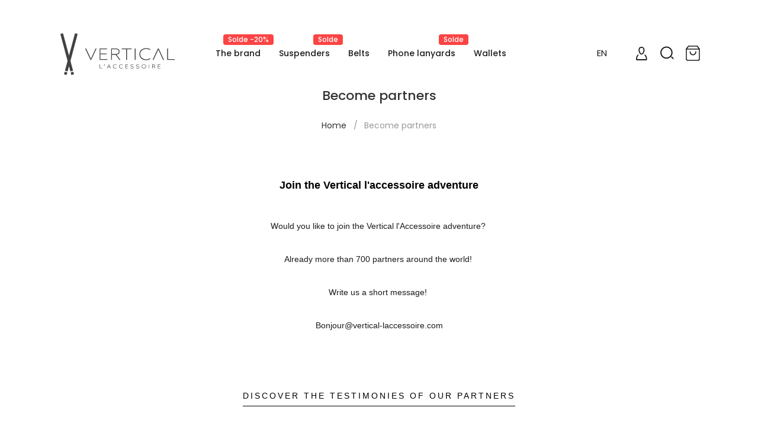

--- FILE ---
content_type: text/html; charset=utf-8
request_url: https://vertical-laccessoire.com/en/content/9-become-partners
body_size: 12272
content:
<!doctype html>
<html lang="en-US">

  <head>
    
      
  <meta charset="utf-8">


  <meta http-equiv="x-ua-compatible" content="ie=edge">



  <title>Become partners - Vertical l&#039;Accessoire</title>
  <meta name="description" content="">
  <meta name="keywords" content="">
      <meta name="robots" content="noindex">
      
                  <link rel="alternate" href="https://vertical-laccessoire.com/fr/content/9-devenir-partenaire-et-temoignages" hreflang="fr">
                  <link rel="alternate" href="https://vertical-laccessoire.com/en/content/9-become-partners" hreflang="en-us">
        



  <meta name="viewport" content="width=device-width, initial-scale=1">



  <link rel="icon" type="image/vnd.microsoft.icon" href="https://vertical-laccessoire.com/img/favicon.ico?1641813342">
  <link rel="shortcut icon" type="image/x-icon" href="https://vertical-laccessoire.com/img/favicon.ico?1641813342">



    <link rel="stylesheet" href="https://vertical-laccessoire.com/themes/ayon/assets/cache/theme-7cf835101.css" type="text/css" media="all">




  

  <script type="text/javascript">
        var elementorFrontendConfig = {"environmentMode":{"edit":false,"wpPreview":true},"is_rtl":"","breakpoints":{"lg":"1025","md":"768","sm":"480","xl":"1440","xs":"0","xxl":"1600"},"version":"2.0.2","urls":{"assets":"https:\/\/vertical-laccessoire.com\/modules\/crazyelements\/assets\/"},"page":[],"general":{"id":"0","title":"yes","excerpt":"yes"},"test45":{"id":"0","title":"yes","excerpt":"yes"},"elements":{"data":{},"editSettings":{},"keys":{}}};
        var favorites = {"favorite_products_url_add":"https:\/\/vertical-laccessoire.com\/en\/module\/pk_favorites\/actions?process=add","favorite_products_url_remove":"https:\/\/vertical-laccessoire.com\/en\/module\/pk_favorites\/actions?process=remove","favorite_products_id_product":false,"phrases":{"add":"Add to favorites","remove":"Remove from favorites","added":"The product has been added to your&nbsp;<a href=\"https:\/\/vertical-laccessoire.com\/en\/module\/pk_favorites\/account\">favorites<\/a>","removed":"The product has been removed from&nbsp;<a href=\"https:\/\/vertical-laccessoire.com\/en\/module\/pk_favorites\/account\">favorites<\/a>"}};
        var prestashop = {"cart":{"products":[],"totals":{"total":{"type":"total","label":"Total","amount":0,"value":"\u20ac0.00"},"total_including_tax":{"type":"total","label":"Total (tax incl.)","amount":0,"value":"\u20ac0.00"},"total_excluding_tax":{"type":"total","label":"Total (tax excl.)","amount":0,"value":"\u20ac0.00"}},"subtotals":{"products":{"type":"products","label":"Subtotal","amount":0,"value":"\u20ac0.00"},"discounts":null,"shipping":{"type":"shipping","label":"Shipping","amount":0,"value":""},"tax":null},"products_count":0,"summary_string":"0 items","vouchers":{"allowed":1,"added":[]},"discounts":[],"minimalPurchase":0,"minimalPurchaseRequired":""},"currency":{"id":1,"name":"Euro","iso_code":"EUR","iso_code_num":"978","sign":"\u20ac"},"customer":{"lastname":null,"firstname":null,"email":null,"birthday":null,"newsletter":null,"newsletter_date_add":null,"optin":null,"website":null,"company":null,"siret":null,"ape":null,"is_logged":false,"gender":{"type":null,"name":null},"addresses":[]},"language":{"name":"English (English)","iso_code":"en","locale":"en-US","language_code":"en-us","is_rtl":"0","date_format_lite":"m\/d\/Y","date_format_full":"m\/d\/Y H:i:s","id":2},"page":{"title":"","canonical":null,"meta":{"title":"Become partners - Vertical l'Accessoire","description":"","keywords":"","robots":"noindex"},"page_name":"cms","body_classes":{"lang-en":true,"lang-rtl":false,"country-FR":true,"currency-EUR":true,"layout-full-width":true,"page-cms":true,"tax-display-enabled":true,"cms-id-9":true},"admin_notifications":[]},"shop":{"name":"Vertical L'accessoire","logo":"https:\/\/vertical-laccessoire.com\/img\/logo-1641813342.jpg","stores_icon":"https:\/\/vertical-laccessoire.com\/img\/logo_stores.png","favicon":"https:\/\/vertical-laccessoire.com\/img\/favicon.ico"},"urls":{"base_url":"https:\/\/vertical-laccessoire.com\/","current_url":"https:\/\/vertical-laccessoire.com\/en\/content\/9-become-partners","shop_domain_url":"https:\/\/vertical-laccessoire.com","img_ps_url":"https:\/\/vertical-laccessoire.com\/img\/","img_cat_url":"https:\/\/vertical-laccessoire.com\/img\/c\/","img_lang_url":"https:\/\/vertical-laccessoire.com\/img\/l\/","img_prod_url":"https:\/\/vertical-laccessoire.com\/img\/p\/","img_manu_url":"https:\/\/vertical-laccessoire.com\/img\/m\/","img_sup_url":"https:\/\/vertical-laccessoire.com\/img\/su\/","img_ship_url":"https:\/\/vertical-laccessoire.com\/img\/s\/","img_store_url":"https:\/\/vertical-laccessoire.com\/img\/st\/","img_col_url":"https:\/\/vertical-laccessoire.com\/img\/co\/","img_url":"https:\/\/vertical-laccessoire.com\/themes\/ayon\/assets\/img\/","css_url":"https:\/\/vertical-laccessoire.com\/themes\/ayon\/assets\/css\/","js_url":"https:\/\/vertical-laccessoire.com\/themes\/ayon\/assets\/js\/","pic_url":"https:\/\/vertical-laccessoire.com\/upload\/","pages":{"address":"https:\/\/vertical-laccessoire.com\/en\/address","addresses":"https:\/\/vertical-laccessoire.com\/en\/addresses","authentication":"https:\/\/vertical-laccessoire.com\/en\/login","cart":"https:\/\/vertical-laccessoire.com\/en\/cart","category":"https:\/\/vertical-laccessoire.com\/en\/index.php?controller=category","cms":"https:\/\/vertical-laccessoire.com\/en\/index.php?controller=cms","contact":"https:\/\/vertical-laccessoire.com\/en\/contact-us","discount":"https:\/\/vertical-laccessoire.com\/en\/discount","guest_tracking":"https:\/\/vertical-laccessoire.com\/en\/guest-tracking","history":"https:\/\/vertical-laccessoire.com\/en\/order-history","identity":"https:\/\/vertical-laccessoire.com\/en\/identity","index":"https:\/\/vertical-laccessoire.com\/en\/","my_account":"https:\/\/vertical-laccessoire.com\/en\/my-account","order_confirmation":"https:\/\/vertical-laccessoire.com\/en\/order-confirmation","order_detail":"https:\/\/vertical-laccessoire.com\/en\/index.php?controller=order-detail","order_follow":"https:\/\/vertical-laccessoire.com\/en\/order-follow","order":"https:\/\/vertical-laccessoire.com\/en\/order","order_return":"https:\/\/vertical-laccessoire.com\/en\/index.php?controller=order-return","order_slip":"https:\/\/vertical-laccessoire.com\/en\/credit-slip","pagenotfound":"https:\/\/vertical-laccessoire.com\/en\/page-not-found","password":"https:\/\/vertical-laccessoire.com\/en\/password-recovery","pdf_invoice":"https:\/\/vertical-laccessoire.com\/en\/index.php?controller=pdf-invoice","pdf_order_return":"https:\/\/vertical-laccessoire.com\/en\/index.php?controller=pdf-order-return","pdf_order_slip":"https:\/\/vertical-laccessoire.com\/en\/index.php?controller=pdf-order-slip","prices_drop":"https:\/\/vertical-laccessoire.com\/en\/prices-drop","product":"https:\/\/vertical-laccessoire.com\/en\/index.php?controller=product","search":"https:\/\/vertical-laccessoire.com\/en\/search","sitemap":"https:\/\/vertical-laccessoire.com\/en\/plan du site","stores":"https:\/\/vertical-laccessoire.com\/en\/stores","supplier":"https:\/\/vertical-laccessoire.com\/en\/supplier","register":"https:\/\/vertical-laccessoire.com\/en\/login?create_account=1","order_login":"https:\/\/vertical-laccessoire.com\/en\/order?login=1"},"alternative_langs":{"fr":"https:\/\/vertical-laccessoire.com\/fr\/content\/9-devenir-partenaire-et-temoignages","en-us":"https:\/\/vertical-laccessoire.com\/en\/content\/9-become-partners"},"theme_assets":"\/themes\/ayon\/assets\/","actions":{"logout":"https:\/\/vertical-laccessoire.com\/en\/?mylogout="},"no_picture_image":{"bySize":{"small_default":{"url":"https:\/\/vertical-laccessoire.com\/img\/p\/en-default-small_default.jpg","width":98,"height":98},"cart_default":{"url":"https:\/\/vertical-laccessoire.com\/img\/p\/en-default-cart_default.jpg","width":125,"height":125},"home_default":{"url":"https:\/\/vertical-laccessoire.com\/img\/p\/en-default-home_default.jpg","width":300,"height":300},"medium_default":{"url":"https:\/\/vertical-laccessoire.com\/img\/p\/en-default-medium_default.jpg","width":452,"height":452},"large_default":{"url":"https:\/\/vertical-laccessoire.com\/img\/p\/en-default-large_default.jpg","width":700,"height":700}},"small":{"url":"https:\/\/vertical-laccessoire.com\/img\/p\/en-default-small_default.jpg","width":98,"height":98},"medium":{"url":"https:\/\/vertical-laccessoire.com\/img\/p\/en-default-home_default.jpg","width":300,"height":300},"large":{"url":"https:\/\/vertical-laccessoire.com\/img\/p\/en-default-large_default.jpg","width":700,"height":700},"legend":""}},"configuration":{"display_taxes_label":true,"display_prices_tax_incl":true,"is_catalog":false,"show_prices":true,"opt_in":{"partner":true},"quantity_discount":{"type":"discount","label":"Unit discount"},"voucher_enabled":1,"return_enabled":1},"field_required":[],"breadcrumb":{"links":[{"title":"Home","url":"https:\/\/vertical-laccessoire.com\/en\/"},{"title":"Become partners","url":"https:\/\/vertical-laccessoire.com\/en\/content\/9-become-partners"}],"count":2},"link":{"protocol_link":"https:\/\/","protocol_content":"https:\/\/"},"time":1769203656,"static_token":"d784f4b8202a8cc9fde78c355561e6b1","token":"d99acee0ec6ac6e51b09526641be0d0c","debug":false};
        var prestashopFacebookAjaxController = "https:\/\/vertical-laccessoire.com\/en\/module\/ps_facebook\/Ajax";
        var psr_icon_color = "#DEDEDE";
        var slider_width = "300";
      </script>



  <style>.ets_mm_megamenu .mm_menus_li .h4,
.ets_mm_megamenu .mm_menus_li .h5,
.ets_mm_megamenu .mm_menus_li .h6,
.ets_mm_megamenu .mm_menus_li .h1,
.ets_mm_megamenu .mm_menus_li .h2,
.ets_mm_megamenu .mm_menus_li .h3,
.ets_mm_megamenu .mm_menus_li .h4 *:not(i),
.ets_mm_megamenu .mm_menus_li .h5 *:not(i),
.ets_mm_megamenu .mm_menus_li .h6 *:not(i),
.ets_mm_megamenu .mm_menus_li .h1 *:not(i),
.ets_mm_megamenu .mm_menus_li .h2 *:not(i),
.ets_mm_megamenu .mm_menus_li .h3 *:not(i),
.ets_mm_megamenu .mm_menus_li > a{
    font-family: inherit;
}
.ets_mm_megamenu *:not(.fa):not(i){
    font-family: inherit;
}

.ets_mm_block *{
    font-size: 14px;
}    

@media (min-width: 768px){
/*layout 1*/
    .ets_mm_megamenu.layout_layout1{
        background: #ffffff;
    }
    .layout_layout1 .ets_mm_megamenu_content{
      background: linear-gradient(#FFFFFF, #F2F2F2) repeat scroll 0 0 rgba(0, 0, 0, 0);
      background: -webkit-linear-gradient(#FFFFFF, #F2F2F2) repeat scroll 0 0 rgba(0, 0, 0, 0);
      background: -o-linear-gradient(#FFFFFF, #F2F2F2) repeat scroll 0 0 rgba(0, 0, 0, 0);
    }
    .ets_mm_megamenu.layout_layout1:not(.ybc_vertical_menu) .mm_menus_ul{
         background: #ffffff;
    }

    #header .layout_layout1:not(.ybc_vertical_menu) .mm_menus_li > a,
    .layout_layout1 .ybc-menu-vertical-button,
    .layout_layout1 .mm_extra_item *{
        color: #1c1c1c
    }
    .layout_layout1 .ybc-menu-vertical-button .ybc-menu-button-toggle_icon_default .icon-bar{
        background-color: #1c1c1c
    }
    .layout_layout1 .mm_menus_li:hover > a, 
    .layout_layout1 .mm_menus_li.active > a,
    #header .layout_layout1 .mm_menus_li:hover > a,
    #header .layout_layout1 .mm_menus_li.menu_hover > a,
    .layout_layout1:hover .ybc-menu-vertical-button,
    .layout_layout1 .mm_extra_item button[type="submit"]:hover i,
    #header .layout_layout1 .mm_menus_li.active > a{
        color: #777777;
    }
    
    .layout_layout1:not(.ybc_vertical_menu) .mm_menus_li > a:before,
    .layout_layout1.ybc_vertical_menu:hover .ybc-menu-vertical-button:before,
    .layout_layout1:hover .ybc-menu-vertical-button .ybc-menu-button-toggle_icon_default .icon-bar,
    .ybc-menu-vertical-button.layout_layout1:hover{background-color: #777777;}
    
    .layout_layout1:not(.ybc_vertical_menu) .mm_menus_li:hover > a,
    .layout_layout1:not(.ybc_vertical_menu) .mm_menus_li.menu_hover > a,
    .ets_mm_megamenu.layout_layout1.ybc_vertical_menu:hover,
    #header .layout_layout1:not(.ybc_vertical_menu) .mm_menus_li:hover > a,
    #header .layout_layout1:not(.ybc_vertical_menu) .mm_menus_li.menu_hover > a,
    .ets_mm_megamenu.layout_layout1.ybc_vertical_menu:hover{
        background: #fafafa;
    }
    
    .layout_layout1.ets_mm_megamenu .mm_columns_ul,
    .layout_layout1.ybc_vertical_menu .mm_menus_ul{
        background-color: #ffffff;
    }
    #header .layout_layout1 .ets_mm_block_content a,
    #header .layout_layout1 .ets_mm_block_content p,
    .layout_layout1.ybc_vertical_menu .mm_menus_li > a,
    #header .layout_layout1.ybc_vertical_menu .mm_menus_li > a{
        color: #414141;
    }
    
    .layout_layout1 .mm_columns_ul .h1,
    .layout_layout1 .mm_columns_ul .h2,
    .layout_layout1 .mm_columns_ul .h3,
    .layout_layout1 .mm_columns_ul .h4,
    .layout_layout1 .mm_columns_ul .h5,
    .layout_layout1 .mm_columns_ul .h6,
    .layout_layout1 .mm_columns_ul .ets_mm_block > .h1 a,
    .layout_layout1 .mm_columns_ul .ets_mm_block > .h2 a,
    .layout_layout1 .mm_columns_ul .ets_mm_block > .h3 a,
    .layout_layout1 .mm_columns_ul .ets_mm_block > .h4 a,
    .layout_layout1 .mm_columns_ul .ets_mm_block > .h5 a,
    .layout_layout1 .mm_columns_ul .ets_mm_block > .h6 a,
    #header .layout_layout1 .mm_columns_ul .ets_mm_block > .h1 a,
    #header .layout_layout1 .mm_columns_ul .ets_mm_block > .h2 a,
    #header .layout_layout1 .mm_columns_ul .ets_mm_block > .h3 a,
    #header .layout_layout1 .mm_columns_ul .ets_mm_block > .h4 a,
    #header .layout_layout1 .mm_columns_ul .ets_mm_block > .h5 a,
    #header .layout_layout1 .mm_columns_ul .ets_mm_block > .h6 a,
    .layout_layout1 .mm_columns_ul .h1,
    .layout_layout1 .mm_columns_ul .h2,
    .layout_layout1 .mm_columns_ul .h3,
    .layout_layout1 .mm_columns_ul .h4,
    .layout_layout1 .mm_columns_ul .h5,
    .layout_layout1 .mm_columns_ul .h6{
        color: #414141;
    }.
    
    
    .layout_layout1 li:hover > a,
    .layout_layout1 li > a:hover,
    .layout_layout1 .mm_tabs_li.open .mm_tab_toggle_title,
    .layout_layout1 .mm_tabs_li.open .mm_tab_toggle_title a,
    .layout_layout1 .mm_tabs_li:hover .mm_tab_toggle_title,
    .layout_layout1 .mm_tabs_li:hover .mm_tab_toggle_title a,
    #header .layout_layout1 .mm_tabs_li.open .mm_tab_toggle_title,
    #header .layout_layout1 .mm_tabs_li.open .mm_tab_toggle_title a,
    #header .layout_layout1 .mm_tabs_li:hover .mm_tab_toggle_title,
    #header .layout_layout1 .mm_tabs_li:hover .mm_tab_toggle_title a,
    .layout_layout1.ybc_vertical_menu .mm_menus_li > a,
    #header .layout_layout1 li:hover > a,
    .layout_layout1.ybc_vertical_menu .mm_menus_li:hover > a,
    #header .layout_layout1.ybc_vertical_menu .mm_menus_li:hover > a,
    #header .layout_layout1 .mm_columns_ul .mm_block_type_product .product-title > a:hover,
    #header .layout_layout1 li > a:hover{color: #777777;}
    
    
/*end layout 1*/
    
    
    /*layout 2*/
    .ets_mm_megamenu.layout_layout2{
        background-color: #3cabdb;
    }
    
    #header .layout_layout2:not(.ybc_vertical_menu) .mm_menus_li > a,
    .layout_layout2 .ybc-menu-vertical-button,
    .layout_layout2 .mm_extra_item *{
        color: #ffffff
    }
    .layout_layout2 .ybc-menu-vertical-button .ybc-menu-button-toggle_icon_default .icon-bar{
        background-color: #ffffff
    }
    .layout_layout2:not(.ybc_vertical_menu) .mm_menus_li:hover > a, 
    .layout_layout2:not(.ybc_vertical_menu) .mm_menus_li.active > a,
    #header .layout_layout2:not(.ybc_vertical_menu) .mm_menus_li:hover > a,
    .layout_layout2:hover .ybc-menu-vertical-button,
    .layout_layout2 .mm_extra_item button[type="submit"]:hover i,
    #header .layout_layout2:not(.ybc_vertical_menu) .mm_menus_li.active > a{color: #ffffff;}
    
    .layout_layout2:hover .ybc-menu-vertical-button .ybc-menu-button-toggle_icon_default .icon-bar{
        background-color: #ffffff;
    }
    .layout_layout2:not(.ybc_vertical_menu) .mm_menus_li:hover > a,
    #header .layout_layout2:not(.ybc_vertical_menu) .mm_menus_li:hover > a,
    .ets_mm_megamenu.layout_layout2.ybc_vertical_menu:hover{
        background-color: #50b4df;
    }
    
    .layout_layout2.ets_mm_megamenu .mm_columns_ul,
    .layout_layout2.ybc_vertical_menu .mm_menus_ul{
        background-color: #ffffff;
    }
    #header .layout_layout2 .ets_mm_block_content a,
    .layout_layout2.ybc_vertical_menu .mm_menus_li > a,
    #header .layout_layout2.ybc_vertical_menu .mm_menus_li > a,
    #header .layout_layout2 .ets_mm_block_content p{
        color: #666666;
    }
    
    .layout_layout2 .mm_columns_ul .h1,
    .layout_layout2 .mm_columns_ul .h2,
    .layout_layout2 .mm_columns_ul .h3,
    .layout_layout2 .mm_columns_ul .h4,
    .layout_layout2 .mm_columns_ul .h5,
    .layout_layout2 .mm_columns_ul .h6,
    .layout_layout2 .mm_columns_ul .ets_mm_block > .h1 a,
    .layout_layout2 .mm_columns_ul .ets_mm_block > .h2 a,
    .layout_layout2 .mm_columns_ul .ets_mm_block > .h3 a,
    .layout_layout2 .mm_columns_ul .ets_mm_block > .h4 a,
    .layout_layout2 .mm_columns_ul .ets_mm_block > .h5 a,
    .layout_layout2 .mm_columns_ul .ets_mm_block > .h6 a,
    #header .layout_layout2 .mm_columns_ul .ets_mm_block > .h1 a,
    #header .layout_layout2 .mm_columns_ul .ets_mm_block > .h2 a,
    #header .layout_layout2 .mm_columns_ul .ets_mm_block > .h3 a,
    #header .layout_layout2 .mm_columns_ul .ets_mm_block > .h4 a,
    #header .layout_layout2 .mm_columns_ul .ets_mm_block > .h5 a,
    #header .layout_layout2 .mm_columns_ul .ets_mm_block > .h6 a,
    .layout_layout2 .mm_columns_ul .h1,
    .layout_layout2 .mm_columns_ul .h2,
    .layout_layout2 .mm_columns_ul .h3,
    .layout_layout2 .mm_columns_ul .h4,
    .layout_layout2 .mm_columns_ul .h5,
    .layout_layout2 .mm_columns_ul .h6{
        color: #414141;
    }
    
    
    .layout_layout2 li:hover > a,
    .layout_layout2 li > a:hover,
    .layout_layout2 .mm_tabs_li.open .mm_tab_toggle_title,
    .layout_layout2 .mm_tabs_li.open .mm_tab_toggle_title a,
    .layout_layout2 .mm_tabs_li:hover .mm_tab_toggle_title,
    .layout_layout2 .mm_tabs_li:hover .mm_tab_toggle_title a,
    #header .layout_layout2 .mm_tabs_li.open .mm_tab_toggle_title,
    #header .layout_layout2 .mm_tabs_li.open .mm_tab_toggle_title a,
    #header .layout_layout2 .mm_tabs_li:hover .mm_tab_toggle_title,
    #header .layout_layout2 .mm_tabs_li:hover .mm_tab_toggle_title a,
    #header .layout_layout2 li:hover > a,
    .layout_layout2.ybc_vertical_menu .mm_menus_li > a,
    .layout_layout2.ybc_vertical_menu .mm_menus_li:hover > a,
    #header .layout_layout2.ybc_vertical_menu .mm_menus_li:hover > a,
    #header .layout_layout2 .mm_columns_ul .mm_block_type_product .product-title > a:hover,
    #header .layout_layout2 li > a:hover{color: #fc4444;}
    
    
    
    /*layout 3*/
    .ets_mm_megamenu.layout_layout3,
    .layout_layout3 .mm_tab_li_content{
        background-color: #333333;
        
    }
    #header .layout_layout3:not(.ybc_vertical_menu) .mm_menus_li > a,
    .layout_layout3 .ybc-menu-vertical-button,
    .layout_layout3 .mm_extra_item *{
        color: #ffffff
    }
    .layout_layout3 .ybc-menu-vertical-button .ybc-menu-button-toggle_icon_default .icon-bar{
        background-color: #ffffff
    }
    .layout_layout3 .mm_menus_li:hover > a, 
    .layout_layout3 .mm_menus_li.active > a,
    .layout_layout3 .mm_extra_item button[type="submit"]:hover i,
    #header .layout_layout3 .mm_menus_li:hover > a,
    #header .layout_layout3 .mm_menus_li.active > a,
    .layout_layout3:hover .ybc-menu-vertical-button,
    .layout_layout3:hover .ybc-menu-vertical-button .ybc-menu-button-toggle_icon_default .icon-bar{
        color: #ffffff;
    }
    
    .layout_layout3:not(.ybc_vertical_menu) .mm_menus_li:hover > a,
    #header .layout_layout3:not(.ybc_vertical_menu) .mm_menus_li:hover > a,
    .ets_mm_megamenu.layout_layout3.ybc_vertical_menu:hover,
    .layout_layout3 .mm_tabs_li.open .mm_columns_contents_ul,
    .layout_layout3 .mm_tabs_li.open .mm_tab_li_content {
        background-color: #000000;
    }
    .layout_layout3 .mm_tabs_li.open.mm_tabs_has_content .mm_tab_li_content .mm_tab_name::before{
        border-right-color: #000000;
    }
    .layout_layout3.ets_mm_megamenu .mm_columns_ul,
    .ybc_vertical_menu.layout_layout3 .mm_menus_ul.ets_mn_submenu_full_height .mm_menus_li:hover a::before,
    .layout_layout3.ybc_vertical_menu .mm_menus_ul{
        background-color: #000000;
        border-color: #000000;
    }
    #header .layout_layout3 .ets_mm_block_content a,
    #header .layout_layout3 .ets_mm_block_content p,
    .layout_layout3.ybc_vertical_menu .mm_menus_li > a,
    #header .layout_layout3.ybc_vertical_menu .mm_menus_li > a{
        color: #ffffff;
    }
    
    .layout_layout3 .mm_columns_ul .h1,
    .layout_layout3 .mm_columns_ul .h2,
    .layout_layout3 .mm_columns_ul .h3,
    .layout_layout3 .mm_columns_ul .h4,
    .layout_layout3 .mm_columns_ul .h5,
    .layout_layout3 .mm_columns_ul .h6,
    .layout_layout3 .mm_columns_ul .ets_mm_block > .h1 a,
    .layout_layout3 .mm_columns_ul .ets_mm_block > .h2 a,
    .layout_layout3 .mm_columns_ul .ets_mm_block > .h3 a,
    .layout_layout3 .mm_columns_ul .ets_mm_block > .h4 a,
    .layout_layout3 .mm_columns_ul .ets_mm_block > .h5 a,
    .layout_layout3 .mm_columns_ul .ets_mm_block > .h6 a,
    #header .layout_layout3 .mm_columns_ul .ets_mm_block > .h1 a,
    #header .layout_layout3 .mm_columns_ul .ets_mm_block > .h2 a,
    #header .layout_layout3 .mm_columns_ul .ets_mm_block > .h3 a,
    #header .layout_layout3 .mm_columns_ul .ets_mm_block > .h4 a,
    #header .layout_layout3 .mm_columns_ul .ets_mm_block > .h5 a,
    #header .layout_layout3 .mm_columns_ul .ets_mm_block > .h6 a,
    .layout_layout3 .mm_columns_ul .h1,
    .layout_layout3 .mm_columns_ul .h2,
    .layout_layout3 .mm_columns_ul .h3,
    .layout_layout3.ybc_vertical_menu .mm_menus_li:hover > a,
    #header .layout_layout3.ybc_vertical_menu .mm_menus_li:hover > a,
    .layout_layout3 .mm_columns_ul .h4,
    .layout_layout3 .mm_columns_ul .h5,
    .layout_layout3 .mm_columns_ul .h6{
        color: #ffffff;
    }
    
    
    .layout_layout3 li:hover > a,
    .layout_layout3 li > a:hover,
    .layout_layout3 .mm_tabs_li.open .mm_tab_toggle_title,
    .layout_layout3 .mm_tabs_li.open .mm_tab_toggle_title a,
    .layout_layout3 .mm_tabs_li:hover .mm_tab_toggle_title,
    .layout_layout3 .mm_tabs_li:hover .mm_tab_toggle_title a,
    #header .layout_layout3 .mm_tabs_li.open .mm_tab_toggle_title,
    #header .layout_layout3 .mm_tabs_li.open .mm_tab_toggle_title a,
    #header .layout_layout3 .mm_tabs_li:hover .mm_tab_toggle_title,
    #header .layout_layout3 .mm_tabs_li:hover .mm_tab_toggle_title a,
    #header .layout_layout3 li:hover > a,
    #header .layout_layout3 .mm_columns_ul .mm_block_type_product .product-title > a:hover,
    #header .layout_layout3 li > a:hover,
    .layout_layout3.ybc_vertical_menu .mm_menus_li > a,
    .layout_layout3 .has-sub .ets_mm_categories li > a:hover,
    #header .layout_layout3 .has-sub .ets_mm_categories li > a:hover{color: #fc4444;}
    
    
    /*layout 4*/
    
    .ets_mm_megamenu.layout_layout4{
        background-color: #ffffff;
    }
    .ets_mm_megamenu.layout_layout4:not(.ybc_vertical_menu) .mm_menus_ul{
         background: #ffffff;
    }

    #header .layout_layout4:not(.ybc_vertical_menu) .mm_menus_li > a,
    .layout_layout4 .ybc-menu-vertical-button,
    .layout_layout4 .mm_extra_item *{
        color: #333333
    }
    .layout_layout4 .ybc-menu-vertical-button .ybc-menu-button-toggle_icon_default .icon-bar{
        background-color: #333333
    }
    
    .layout_layout4 .mm_menus_li:hover > a, 
    .layout_layout4 .mm_menus_li.active > a,
    #header .layout_layout4 .mm_menus_li:hover > a,
    .layout_layout4:hover .ybc-menu-vertical-button,
    #header .layout_layout4 .mm_menus_li.active > a{color: #ffffff;}
    
    .layout_layout4:hover .ybc-menu-vertical-button .ybc-menu-button-toggle_icon_default .icon-bar{
        background-color: #ffffff;
    }
    
    .layout_layout4:not(.ybc_vertical_menu) .mm_menus_li:hover > a,
    .layout_layout4:not(.ybc_vertical_menu) .mm_menus_li.active > a,
    .layout_layout4:not(.ybc_vertical_menu) .mm_menus_li:hover > span, 
    .layout_layout4:not(.ybc_vertical_menu) .mm_menus_li.active > span,
    #header .layout_layout4:not(.ybc_vertical_menu) .mm_menus_li:hover > a, 
    #header .layout_layout4:not(.ybc_vertical_menu) .mm_menus_li.active > a,
    .layout_layout4:not(.ybc_vertical_menu) .mm_menus_li:hover > a,
    #header .layout_layout4:not(.ybc_vertical_menu) .mm_menus_li:hover > a,
    .ets_mm_megamenu.layout_layout4.ybc_vertical_menu:hover,
    #header .layout_layout4 .mm_menus_li:hover > span, 
    #header .layout_layout4 .mm_menus_li.active > span{
        background-color: #ec4249;
    }
    .layout_layout4 .ets_mm_megamenu_content {
      border-bottom-color: #ec4249;
    }
    
    .layout_layout4.ets_mm_megamenu .mm_columns_ul,
    .ybc_vertical_menu.layout_layout4 .mm_menus_ul .mm_menus_li:hover a::before,
    .layout_layout4.ybc_vertical_menu .mm_menus_ul{
        background-color: #ffffff;
    }
    #header .layout_layout4 .ets_mm_block_content a,
    .layout_layout4.ybc_vertical_menu .mm_menus_li > a,
    #header .layout_layout4.ybc_vertical_menu .mm_menus_li > a,
    #header .layout_layout4 .ets_mm_block_content p{
        color: #666666;
    }
    
    .layout_layout4 .mm_columns_ul .h1,
    .layout_layout4 .mm_columns_ul .h2,
    .layout_layout4 .mm_columns_ul .h3,
    .layout_layout4 .mm_columns_ul .h4,
    .layout_layout4 .mm_columns_ul .h5,
    .layout_layout4 .mm_columns_ul .h6,
    .layout_layout4 .mm_columns_ul .ets_mm_block > .h1 a,
    .layout_layout4 .mm_columns_ul .ets_mm_block > .h2 a,
    .layout_layout4 .mm_columns_ul .ets_mm_block > .h3 a,
    .layout_layout4 .mm_columns_ul .ets_mm_block > .h4 a,
    .layout_layout4 .mm_columns_ul .ets_mm_block > .h5 a,
    .layout_layout4 .mm_columns_ul .ets_mm_block > .h6 a,
    #header .layout_layout4 .mm_columns_ul .ets_mm_block > .h1 a,
    #header .layout_layout4 .mm_columns_ul .ets_mm_block > .h2 a,
    #header .layout_layout4 .mm_columns_ul .ets_mm_block > .h3 a,
    #header .layout_layout4 .mm_columns_ul .ets_mm_block > .h4 a,
    #header .layout_layout4 .mm_columns_ul .ets_mm_block > .h5 a,
    #header .layout_layout4 .mm_columns_ul .ets_mm_block > .h6 a,
    .layout_layout4 .mm_columns_ul .h1,
    .layout_layout4 .mm_columns_ul .h2,
    .layout_layout4 .mm_columns_ul .h3,
    .layout_layout4 .mm_columns_ul .h4,
    .layout_layout4 .mm_columns_ul .h5,
    .layout_layout4 .mm_columns_ul .h6{
        color: #414141;
    }
    
    .layout_layout4 li:hover > a,
    .layout_layout4 li > a:hover,
    .layout_layout4 .mm_tabs_li.open .mm_tab_toggle_title,
    .layout_layout4 .mm_tabs_li.open .mm_tab_toggle_title a,
    .layout_layout4 .mm_tabs_li:hover .mm_tab_toggle_title,
    .layout_layout4 .mm_tabs_li:hover .mm_tab_toggle_title a,
    #header .layout_layout4 .mm_tabs_li.open .mm_tab_toggle_title,
    #header .layout_layout4 .mm_tabs_li.open .mm_tab_toggle_title a,
    #header .layout_layout4 .mm_tabs_li:hover .mm_tab_toggle_title,
    #header .layout_layout4 .mm_tabs_li:hover .mm_tab_toggle_title a,
    #header .layout_layout4 li:hover > a,
    .layout_layout4.ybc_vertical_menu .mm_menus_li > a,
    .layout_layout4.ybc_vertical_menu .mm_menus_li:hover > a,
    #header .layout_layout4.ybc_vertical_menu .mm_menus_li:hover > a,
    #header .layout_layout4 .mm_columns_ul .mm_block_type_product .product-title > a:hover,
    #header .layout_layout4 li > a:hover{color: #ec4249;}
    
    /* end layout 4*/
    
    
    
    
    /* Layout 5*/
    .ets_mm_megamenu.layout_layout5{
        background-color: #f6f6f6;
    }
    .ets_mm_megamenu.layout_layout5:not(.ybc_vertical_menu) .mm_menus_ul{
         background: #f6f6f6;
    }
    
    #header .layout_layout5:not(.ybc_vertical_menu) .mm_menus_li > a,
    .layout_layout5 .ybc-menu-vertical-button,
    .layout_layout5 .mm_extra_item *{
        color: #333333
    }
    .layout_layout5 .ybc-menu-vertical-button .ybc-menu-button-toggle_icon_default .icon-bar{
        background-color: #333333
    }
    .layout_layout5 .mm_menus_li:hover > a, 
    .layout_layout5 .mm_menus_li.active > a,
    .layout_layout5 .mm_extra_item button[type="submit"]:hover i,
    #header .layout_layout5 .mm_menus_li:hover > a,
    #header .layout_layout5 .mm_menus_li.active > a,
    .layout_layout5:hover .ybc-menu-vertical-button{
        color: #ec4249;
    }
    .layout_layout5:hover .ybc-menu-vertical-button .ybc-menu-button-toggle_icon_default .icon-bar{
        background-color: #ec4249;
    }
    
    .layout_layout5 .mm_menus_li > a:before{background-color: #ec4249;}
    

    .layout_layout5:not(.ybc_vertical_menu) .mm_menus_li:hover > a,
    #header .layout_layout5:not(.ybc_vertical_menu) .mm_menus_li:hover > a,
    .ets_mm_megamenu.layout_layout5.ybc_vertical_menu:hover,
    #header .layout_layout5 .mm_menus_li:hover > a{
        background-color: ;
    }
    
    .layout_layout5.ets_mm_megamenu .mm_columns_ul,
    .ybc_vertical_menu.layout_layout5 .mm_menus_ul .mm_menus_li:hover a::before,
    .layout_layout5.ybc_vertical_menu .mm_menus_ul{
        background-color: #ffffff;
    }
    #header .layout_layout5 .ets_mm_block_content a,
    .layout_layout5.ybc_vertical_menu .mm_menus_li > a,
    #header .layout_layout5.ybc_vertical_menu .mm_menus_li > a,
    #header .layout_layout5 .ets_mm_block_content p{
        color: #333333;
    }
    
    .layout_layout5 .mm_columns_ul .h1,
    .layout_layout5 .mm_columns_ul .h2,
    .layout_layout5 .mm_columns_ul .h3,
    .layout_layout5 .mm_columns_ul .h4,
    .layout_layout5 .mm_columns_ul .h5,
    .layout_layout5 .mm_columns_ul .h6,
    .layout_layout5 .mm_columns_ul .ets_mm_block > .h1 a,
    .layout_layout5 .mm_columns_ul .ets_mm_block > .h2 a,
    .layout_layout5 .mm_columns_ul .ets_mm_block > .h3 a,
    .layout_layout5 .mm_columns_ul .ets_mm_block > .h4 a,
    .layout_layout5 .mm_columns_ul .ets_mm_block > .h5 a,
    .layout_layout5 .mm_columns_ul .ets_mm_block > .h6 a,
    #header .layout_layout5 .mm_columns_ul .ets_mm_block > .h1 a,
    #header .layout_layout5 .mm_columns_ul .ets_mm_block > .h2 a,
    #header .layout_layout5 .mm_columns_ul .ets_mm_block > .h3 a,
    #header .layout_layout5 .mm_columns_ul .ets_mm_block > .h4 a,
    #header .layout_layout5 .mm_columns_ul .ets_mm_block > .h5 a,
    #header .layout_layout5 .mm_columns_ul .ets_mm_block > .h6 a,
    .layout_layout5 .mm_columns_ul .h1,
    .layout_layout5 .mm_columns_ul .h2,
    .layout_layout5 .mm_columns_ul .h3,
    .layout_layout5 .mm_columns_ul .h4,
    .layout_layout5 .mm_columns_ul .h5,
    .layout_layout5 .mm_columns_ul .h6{
        color: #414141;
    }
    
    .layout_layout5 li:hover > a,
    .layout_layout5 li > a:hover,
    .layout_layout5 .mm_tabs_li.open .mm_tab_toggle_title,
    .layout_layout5 .mm_tabs_li.open .mm_tab_toggle_title a,
    .layout_layout5 .mm_tabs_li:hover .mm_tab_toggle_title,
    .layout_layout5 .mm_tabs_li:hover .mm_tab_toggle_title a,
    #header .layout_layout5 .mm_tabs_li.open .mm_tab_toggle_title,
    #header .layout_layout5 .mm_tabs_li.open .mm_tab_toggle_title a,
    #header .layout_layout5 .mm_tabs_li:hover .mm_tab_toggle_title,
    #header .layout_layout5 .mm_tabs_li:hover .mm_tab_toggle_title a,
    .layout_layout5.ybc_vertical_menu .mm_menus_li > a,
    #header .layout_layout5 li:hover > a,
    .layout_layout5.ybc_vertical_menu .mm_menus_li:hover > a,
    #header .layout_layout5.ybc_vertical_menu .mm_menus_li:hover > a,
    #header .layout_layout5 .mm_columns_ul .mm_block_type_product .product-title > a:hover,
    #header .layout_layout5 li > a:hover{color: #ec4249;}
    
    /*end layout 5*/
}


@media (max-width: 767px){
    .ybc-menu-vertical-button,
    .transition_floating .close_menu, 
    .transition_full .close_menu{
        background-color: #666666;
        color: #ffffff;
    }
    .transition_floating .close_menu *, 
    .transition_full .close_menu *,
    .ybc-menu-vertical-button .icon-bar{
        color: #ffffff;
    }

    .close_menu .icon-bar,
    .ybc-menu-vertical-button .icon-bar {
      background-color: #ffffff;
    }
    .mm_menus_back_icon{
        border-color: #ffffff;
    }
    
    .layout_layout1 .mm_menus_li:hover > a, 
    .layout_layout1 .mm_menus_li.menu_hover > a,
    #header .layout_layout1 .mm_menus_li.menu_hover > a,
    #header .layout_layout1 .mm_menus_li:hover > a{
        color: #777777;
    }
    .layout_layout1 .mm_has_sub.mm_menus_li:hover .arrow::before{
        /*border-color: #777777;*/
    }
    
    
    .layout_layout1 .mm_menus_li:hover > a,
    .layout_layout1 .mm_menus_li.menu_hover > a,
    #header .layout_layout1 .mm_menus_li.menu_hover > a,
    #header .layout_layout1 .mm_menus_li:hover > a{
        background-color: #fafafa;
    }
    .layout_layout1 li:hover > a,
    .layout_layout1 li > a:hover,
    #header .layout_layout1 li:hover > a,
    #header .layout_layout1 .mm_columns_ul .mm_block_type_product .product-title > a:hover,
    #header .layout_layout1 li > a:hover{
        color: #777777;
    }
    
    /*------------------------------------------------------*/
    
    
    .layout_layout2 .mm_menus_li:hover > a, 
    #header .layout_layout2 .mm_menus_li:hover > a{color: #ffffff;}
    .layout_layout2 .mm_has_sub.mm_menus_li:hover .arrow::before{
        border-color: #ffffff;
    }
    
    .layout_layout2 .mm_menus_li:hover > a,
    #header .layout_layout2 .mm_menus_li:hover > a{
        background-color: #50b4df;
    }
    .layout_layout2 li:hover > a,
    .layout_layout2 li > a:hover,
    #header .layout_layout2 li:hover > a,
    #header .layout_layout2 .mm_columns_ul .mm_block_type_product .product-title > a:hover,
    #header .layout_layout2 li > a:hover{color: #fc4444;}
    
    /*------------------------------------------------------*/
    
    

    .layout_layout3 .mm_menus_li:hover > a, 
    #header .layout_layout3 .mm_menus_li:hover > a{
        color: #ffffff;
    }
    .layout_layout3 .mm_has_sub.mm_menus_li:hover .arrow::before{
        border-color: #ffffff;
    }
    
    .layout_layout3 .mm_menus_li:hover > a,
    #header .layout_layout3 .mm_menus_li:hover > a{
        background-color: #000000;
    }
    .layout_layout3 li:hover > a,
    .layout_layout3 li > a:hover,
    #header .layout_layout3 li:hover > a,
    #header .layout_layout3 .mm_columns_ul .mm_block_type_product .product-title > a:hover,
    #header .layout_layout3 li > a:hover,
    .layout_layout3 .has-sub .ets_mm_categories li > a:hover,
    #header .layout_layout3 .has-sub .ets_mm_categories li > a:hover{color: #fc4444;}
    
    
    
    /*------------------------------------------------------*/
    
    
    .layout_layout4 .mm_menus_li:hover > a, 
    #header .layout_layout4 .mm_menus_li:hover > a{
        color: #ffffff;
    }
    
    .layout_layout4 .mm_has_sub.mm_menus_li:hover .arrow::before{
        border-color: #ffffff;
    }
    
    .layout_layout4 .mm_menus_li:hover > a,
    #header .layout_layout4 .mm_menus_li:hover > a{
        background-color: #ec4249;
    }
    .layout_layout4 li:hover > a,
    .layout_layout4 li > a:hover,
    #header .layout_layout4 li:hover > a,
    #header .layout_layout4 .mm_columns_ul .mm_block_type_product .product-title > a:hover,
    #header .layout_layout4 li > a:hover{color: #ec4249;}
    
    
    /*------------------------------------------------------*/
    
    
    .layout_layout5 .mm_menus_li:hover > a, 
    #header .layout_layout5 .mm_menus_li:hover > a{color: #ec4249;}
    .layout_layout5 .mm_has_sub.mm_menus_li:hover .arrow::before{
        border-color: #ec4249;
    }
    
    .layout_layout5 .mm_menus_li:hover > a,
    #header .layout_layout5 .mm_menus_li:hover > a{
        background-color: ;
    }
    .layout_layout5 li:hover > a,
    .layout_layout5 li > a:hover,
    #header .layout_layout5 li:hover > a,
    #header .layout_layout5 .mm_columns_ul .mm_block_type_product .product-title > a:hover,
    #header .layout_layout5 li > a:hover{color: #ec4249;}
    
    /*------------------------------------------------------*/
    
    
    
    
}

















</style>
<script type="text/javascript">
    var Days_text = 'Day(s)';
    var Hours_text = 'Hr(s)';
    var Mins_text = 'Min(s)';
    var Sec_text = 'Sec(s)';
</script>
<script type="text/javascript">
	(window.gaDevIds=window.gaDevIds||[]).push('d6YPbH');
	(function(i,s,o,g,r,a,m){i['GoogleAnalyticsObject']=r;i[r]=i[r]||function(){
	(i[r].q=i[r].q||[]).push(arguments)},i[r].l=1*new Date();a=s.createElement(o),
	m=s.getElementsByTagName(o)[0];a.async=1;a.src=g;m.parentNode.insertBefore(a,m)
	})(window,document,'script','https://www.google-analytics.com/analytics.js','ga');

            ga('create', 'UA-69199342-1', 'auto');
                        ga('send', 'pageview');
    
    ga('require', 'ec');
</script>

<meta name="google-site-verification" content="dlndXEggMERrhQPfhmRhaRVpJIrSp4RQjFSV3EORWr0" />



    
  </head>

  <body id="cms" class="lang-en country-fr currency-eur layout-full-width page-cms tax-display-enabled cms-id-9 add1">

    
    
      
    

    <main class="roy-reload ">

      
              

      <header id="header" class="" data-trans="trans" data-hide="no" data-top="no">
        
          



  <div class="header-top">
    <div class="container">

       <div class="row action header_lay1">
                     <div class="head_logo" id="_desktop_logo">
              <a href="https://vertical-laccessoire.com/">
                <img class="logo logo-normal img-responsive" src="https://vertical-laccessoire.com/modules/roy_customizer/upload/logo-normal-1.png" alt="Vertical L&#039;accessoire">
                <img class="logo logo-trans img-responsive" src="https://vertical-laccessoire.com/modules/roy_customizer/upload/logo-trans-1.png" alt="Vertical L&#039;accessoire">
              </a>
                          </div>
                        <div class="head_menu">
                  <div class="ets_mm_megamenu 
        layout_layout1 
         show_icon_in_mobile 
          
        transition_fade   
        transition_default 
         
        sticky_disabled 
        enable_active_menu 
        ets-dir-ltr        hook-custom        single_layout         disable_sticky_mobile         "
        data-bggray="bg_gray"
        >
        <div class="ets_mm_megamenu_content">
            <div class="container">
                <div class="ets_mm_megamenu_content_content">
                    <div class="ybc-menu-toggle ybc-menu-btn closed">
                        <span class="ybc-menu-button-toggle_icon">
                            <i class="icon-bar"></i>
                            <i class="icon-bar"></i>
                            <i class="icon-bar"></i>
                        </span>
                        Menu
                    </div>
                        <ul class="mm_menus_ul  ">
        <li class="close_menu">
            <div class="pull-left">
                <span class="mm_menus_back">
                    <i class="icon-bar"></i>
                    <i class="icon-bar"></i>
                    <i class="icon-bar"></i>
                </span>
                Menu
            </div>
            <div class="pull-right">
                <span class="mm_menus_back_icon"></span>
                Back
            </div>
        </li>
                    <li class="mm_menus_li mm_sub_align_full mm_has_sub"
                >
                <a                         href="https://vertical-laccessoire.com/en/content/4-about-us"
                        style="font-size:20px;">
                    <span class="mm_menu_content_title">
                                                The brand
                        <span class="mm_arrow"></span>                        <span class="mm_bubble_text"style="background: #FC4444; color: #ffffff;">Solde -20%</span>                    </span>
                </a>
                                                    <span class="arrow closed"></span>                                            <ul class="mm_columns_ul"
                            style=" width:600px; font-size:14px;">
                                                            <li class="mm_columns_li column_size_6  mm_has_sub">
                                                                            <ul class="mm_blocks_ul">
                                                                                            <li data-id-block="21" class="mm_blocks_li">
                                                        
    <div class="ets_mm_block mm_block_type_cms ">
        <span class="h4"  style="font-size:15px"><a href="https://vertical-laccessoire.com/en/content/4-about-us"  style="font-size:15px">Know more about us</a></span>
        <div class="ets_mm_block_content">        
                                                <ul>
                                                    <li><a href="https://vertical-laccessoire.com/en/content/4-about-us">About us</a></li>
                                                    <li><a href="https://vertical-laccessoire.com/en/content/9-become-partners">Become partners</a></li>
                                                    <li><a href="https://vertical-laccessoire.com/en/content/11-user-manual">User manual</a></li>
                                            </ul>
                                    </div>
    </div>
    <div class="clearfix"></div>

                                                </li>
                                                                                            <li data-id-block="27" class="mm_blocks_li">
                                                        
    <div class="ets_mm_block mm_block_type_html mm_hide_title">
        <span class="h4"  style="font-size:15px"><a href="/blog"  style="font-size:15px">Blog</a></span>
        <div class="ets_mm_block_content">        
                            <a href="/blog">Blog</a>
                    </div>
    </div>
    <div class="clearfix"></div>

                                                </li>
                                                                                    </ul>
                                                                    </li>
                                                            <li class="mm_columns_li column_size_6  mm_has_sub">
                                                                            <ul class="mm_blocks_ul">
                                                                                            <li data-id-block="22" class="mm_blocks_li">
                                                        
    <div class="ets_mm_block mm_block_type_image mm_hide_title">
        <span class="h4"  style="font-size:15px"><a href="/10-bretelles"  style="font-size:15px">Bretelles pour hommes et femmes</a></span>
        <div class="ets_mm_block_content">        
                            <a href="/10-bretelles">                    <span class="mm_img_content">
                        <img src="/img/ets_megamenu/vertical_accessoire.jpg" alt="Bretelles pour hommes et femmes" />
                    </span>
                </a>                    </div>
    </div>
    <div class="clearfix"></div>

                                                </li>
                                                                                    </ul>
                                                                    </li>
                                                    </ul>
                                                </li>
                    <li class="mm_menus_li mm_sub_align_full mm_has_sub"
                >
                <a                         href="https://vertical-laccessoire.com/en/10-suspenders"
                        style="font-size:20px;">
                    <span class="mm_menu_content_title">
                                                Suspenders
                        <span class="mm_arrow"></span>                        <span class="mm_bubble_text"style="background: #FC4444; color: #ffffff;">Solde</span>                    </span>
                </a>
                                                    <span class="arrow closed"></span>                                            <ul class="mm_columns_ul"
                            style=" width:600px; font-size:14px;">
                                                            <li class="mm_columns_li column_size_6  mm_has_sub">
                                                                            <ul class="mm_blocks_ul">
                                                                                            <li data-id-block="19" class="mm_blocks_li">
                                                        
    <div class="ets_mm_block mm_block_type_category ">
        <span class="h4"  style="font-size:15px"><a href="/en/10-suspenders"  style="font-size:15px">All our suspenders</a></span>
        <div class="ets_mm_block_content">        
                                <ul class="ets_mm_categories">
                    <li >
                <a href="https://vertical-laccessoire.com/en/13-mid-suspenders">Mid suspenders</a>
                            </li>
                    <li >
                <a href="https://vertical-laccessoire.com/en/14-wide-suspenders">Wide suspenders</a>
                            </li>
                    <li >
                <a href="https://vertical-laccessoire.com/en/15-kid-s-suspenders">Kid&#039;s suspenders</a>
                            </li>
                    <li >
                <a href="https://vertical-laccessoire.com/en/16-special-suspenders-xtra">Special Suspenders XTRA</a>
                            </li>
                    <li >
                <a href="https://vertical-laccessoire.com/en/17-button-suspenders">Button suspenders</a>
                            </li>
            </ul>
                    </div>
    </div>
    <div class="clearfix"></div>

                                                </li>
                                                                                    </ul>
                                                                    </li>
                                                            <li class="mm_columns_li column_size_6  mm_has_sub">
                                                                            <ul class="mm_blocks_ul">
                                                                                            <li data-id-block="20" class="mm_blocks_li">
                                                        
    <div class="ets_mm_block mm_block_type_image mm_hide_title">
        <span class="h4"  style="font-size:15px"><a href="/10-bretelles"  style="font-size:15px">Bretelles pour hommes et femmes</a></span>
        <div class="ets_mm_block_content">        
                            <a href="/10-bretelles">                    <span class="mm_img_content">
                        <img src="/img/ets_megamenu/bretelles_homme_et_femme_1-min.jpg" alt="Bretelles pour hommes et femmes" />
                    </span>
                </a>                    </div>
    </div>
    <div class="clearfix"></div>

                                                </li>
                                                                                    </ul>
                                                                    </li>
                                                    </ul>
                                                </li>
                    <li class="mm_menus_li mm_sub_align_full mm_has_sub"
                >
                <a                         href="https://vertical-laccessoire.com/en/21-belts"
                        style="font-size:20px;">
                    <span class="mm_menu_content_title">
                                                Belts
                        <span class="mm_arrow"></span>                                            </span>
                </a>
                                                    <span class="arrow closed"></span>                                            <ul class="mm_columns_ul"
                            style=" width:800px; font-size:14px;">
                                                            <li class="mm_columns_li column_size_4  mm_has_sub">
                                                                            <ul class="mm_blocks_ul">
                                                                                            <li data-id-block="23" class="mm_blocks_li">
                                                        
    <div class="ets_mm_block mm_block_type_category ">
        <span class="h4"  style="font-size:15px"><a href="/en/23-men-s-belts"  style="font-size:15px">for men</a></span>
        <div class="ets_mm_block_content">        
                                <ul class="ets_mm_categories">
                    <li >
                <a href="https://vertical-laccessoire.com/en/29-braided-belts">Braided belts</a>
                            </li>
                    <li >
                <a href="https://vertical-laccessoire.com/en/28-genuine-leather-belts">Genuine leather belts</a>
                            </li>
                    <li >
                <a href="https://vertical-laccessoire.com/en/24-belt-buckles">Belt buckles</a>
                            </li>
            </ul>
                    </div>
    </div>
    <div class="clearfix"></div>

                                                </li>
                                                                                    </ul>
                                                                    </li>
                                                            <li class="mm_columns_li column_size_4  mm_has_sub">
                                                                            <ul class="mm_blocks_ul">
                                                                                            <li data-id-block="26" class="mm_blocks_li">
                                                        
    <div class="ets_mm_block mm_block_type_category ">
        <span class="h4"  style="font-size:15px"><a href="/en/22-women-s-belts"  style="font-size:15px">For women</a></span>
        <div class="ets_mm_block_content">        
                                <ul class="ets_mm_categories">
                    <li >
                <a href="https://vertical-laccessoire.com/en/25-braided-belts">Braided belts</a>
                            </li>
                    <li >
                <a href="https://vertical-laccessoire.com/en/26-genuine-leather-belts">Genuine leather belts</a>
                            </li>
                    <li >
                <a href="https://vertical-laccessoire.com/en/24-belt-buckles">Belt buckles</a>
                            </li>
            </ul>
                    </div>
    </div>
    <div class="clearfix"></div>

                                                </li>
                                                                                    </ul>
                                                                    </li>
                                                            <li class="mm_columns_li column_size_4  mm_has_sub">
                                                                            <ul class="mm_blocks_ul">
                                                                                            <li data-id-block="24" class="mm_blocks_li">
                                                        
    <div class="ets_mm_block mm_block_type_image mm_hide_title">
        <span class="h4"  style="font-size:15px"><a href="/10-bretelles"  style="font-size:15px">Bretelles pour hommes et femmes</a></span>
        <div class="ets_mm_block_content">        
                            <a href="/10-bretelles">                    <span class="mm_img_content">
                        <img src="/img/ets_megamenu/ceintures_hommes_et_femmes-min.jpg" alt="Bretelles pour hommes et femmes" />
                    </span>
                </a>                    </div>
    </div>
    <div class="clearfix"></div>

                                                </li>
                                                                                    </ul>
                                                                    </li>
                                                    </ul>
                                                </li>
                    <li class="mm_menus_li mm_sub_align_full mm_has_sub"
                >
                <a                         href="https://vertical-laccessoire.com/en/39-laniere-de-telephone"
                        style="font-size:20px;">
                    <span class="mm_menu_content_title">
                                                Phone lanyards
                        <span class="mm_arrow"></span>                        <span class="mm_bubble_text"style="background: #FC4444; color: #ffffff;">Solde</span>                    </span>
                </a>
                                                    <span class="arrow closed"></span>                                            <ul class="mm_columns_ul"
                            style=" width:600px; font-size:14px;">
                                                            <li class="mm_columns_li column_size_6  mm_has_sub">
                                                                            <ul class="mm_blocks_ul">
                                                                                            <li data-id-block="28" class="mm_blocks_li">
                                                        
    <div class="ets_mm_block mm_block_type_category ">
        <span class="h4"  style="font-size:15px"><a href="/en/10-suspenders"  style="font-size:15px">All our lanyards</a></span>
        <div class="ets_mm_block_content">        
                                <ul class="ets_mm_categories">
                    <li >
                <a href="https://vertical-laccessoire.com/en/40-laniere-cuir-fin">Lanière cuir fin</a>
                            </li>
                    <li >
                <a href="https://vertical-laccessoire.com/en/41-laniere-cuir-large">Lanière cuir large</a>
                            </li>
                    <li >
                <a href="https://vertical-laccessoire.com/en/42-laniere-tressee">Lanière tressée</a>
                            </li>
            </ul>
                    </div>
    </div>
    <div class="clearfix"></div>

                                                </li>
                                                                                    </ul>
                                                                    </li>
                                                            <li class="mm_columns_li column_size_6  mm_has_sub">
                                                                            <ul class="mm_blocks_ul">
                                                                                            <li data-id-block="29" class="mm_blocks_li">
                                                        
    <div class="ets_mm_block mm_block_type_image mm_hide_title">
        <span class="h4"  style="font-size:15px"><a href="/10-bretelles"  style="font-size:15px">Bretelles pour hommes et femmes</a></span>
        <div class="ets_mm_block_content">        
                            <a href="/10-bretelles">                    <span class="mm_img_content">
                        <img src="/img/ets_megamenu/frame_243.jpg" alt="Bretelles pour hommes et femmes" />
                    </span>
                </a>                    </div>
    </div>
    <div class="clearfix"></div>

                                                </li>
                                                                                    </ul>
                                                                    </li>
                                                    </ul>
                                                </li>
                    <li class="mm_menus_li mm_sub_align_full"
                >
                <a                         href="https://vertical-laccessoire.com/en/36-wallets"
                        style="font-size:20px;">
                    <span class="mm_menu_content_title">
                                                Wallets
                                                                    </span>
                </a>
                                                                                                    </li>
            </ul>
    
<script type="text/javascript">
    var Days_text = 'Day(s)';
    var Hours_text = 'Hr(s)';
    var Mins_text = 'Min(s)';
    var Sec_text = 'Sec(s)';
</script>
                </div>
            </div>
        </div>
    </div>

            </div>
                        <div class="head_action">
              <ul>
                                  <li class="curlan">
                    <div class="language_selector mob-select">
  <div class="language-selector-wrapper">
    <span id="language-selector-label" class="language-selector-label" class="hidden-md-up">Language:</span>
    <div class="language-selector dropdown js-dropdown">
      <button data-toggle="dropdown" class="hidden-sm-down btn-unstyle" aria-haspopup="true" aria-expanded="false" aria-label="Language dropdown">
        <span class="expand-more">
          en        </span>
        <i class="material-icons expand-more">&#xE5C5;</i>
      </button>
      <ul class="dropdown-menu hidden-sm-down" aria-labelledby="language-selector-label">
                  <li >
            <a href="https://vertical-laccessoire.com/fr/content/9-devenir-partenaire-et-temoignages" class="dropdown-item">Français</a>
          </li>
                  <li  class="current" >
            <a href="https://vertical-laccessoire.com/en/content/9-become-partners" class="dropdown-item">English</a>
          </li>
              </ul>
      <select class="link hidden-md-up" aria-labelledby="language-selector-label">
                  <option value="https://vertical-laccessoire.com/fr/content/9-devenir-partenaire-et-temoignages">Français</option>
                  <option value="https://vertical-laccessoire.com/en/content/9-become-partners" selected="selected">English</option>
              </select>
    </div>
  </div>
</div>

                  </li>
                  <li class="curlan">
                    
                  </li>
                                                <li>
                
                  <div class="acc_top box-acc ">
      <i class="rts" data-size="28" data-color="#000000">acc1</i>
          <span class="text">Account</span>
      </div>
                
                </li>
                                <li><!-- Block search module TOP -->
<div class="search-widget search1" data-search-controller-url="//vertical-laccessoire.com/en/search">
	<form method="get" action="//vertical-laccessoire.com/en/search">
		<input type="hidden" name="controller" value="search">
		<input type="text" name="s" value="" placeholder="Start typing here..." aria-label="Search">
		<button type="submit" class="search_nogo">
      <i class="rts" data-size="28" data-color="#000000">search1</i>
      <span class="text hidden-xl-down">Search</span>
		</button>
	</form>
</div>
<!-- /Block search module TOP -->
</li>
                                <li>    <div id="_desktop_cart" class="cart_widget">
        <div class="blockcart cart-preview inactive" data-refresh-url="//vertical-laccessoire.com/en/module/ps_shoppingcart/ajax">
            <div class="cart_header tip_inside">
                <a rel="nofollow" href="//vertical-laccessoire.com/en/cart?action=show" class="cart_nogo">
                    <i class="shopping-cart"></i>
                    <span class="text hidden-sm-down">Cart</span>
                    <span class="cart-products-count hidden">0</span>
                                        <span class="tip">Cart is empty.</span>
                                    </a>
            </div>

            <div class="cart_inside">
                <div class="side_title">Shopping Cart</div>
                <span class="metahide">Back to shop</span>
                <span class="close_cross"><i><svg xmlns="http://www.w3.org/2000/svg" width="24" height="24" viewBox="0 0 24 24" fill="none" stroke="currentColor" stroke-width="2" stroke-linecap="round" stroke-linejoin="round" class="feather feather-x">
                            <line x1="18" y1="6" x2="6" y2="18"></line>
                            <line x1="6" y1="6" x2="18" y2="18"></line>
                        </svg></i></span>
                                <div class="shopping-cart empty">
                    <p class="text-center">Cart is empty.</p>
                    <i></i>
                </div>
                <div class="cart-checkout">
                    <button class="btn btn-primary btn-high return">Back to shop</button>
                </div>
                            </div>
        </div>
    </div></li>
              </ul>
            </div>
          
                  </div>

        
      </div>

      <div id="mobile_top_menu_wrapper" class="row hidden-md-up" style="display:none;">
        <div class="js-top-menu mobile" id="_mobile_top_menu"></div>
        <div class="js-top-menu-bottom">
          <div id="_mobile_currency_selector"></div>
          <div id="_mobile_language_selector"></div>
          <div id="_mobile_contact_link"></div>
        </div>
      </div>

  </div>
  
  <div class="header-mobile hidden-lg-up">
    <div class="header-mobile-wrap">
      <div class="logo-mobile">
        <a href="https://vertical-laccessoire.com/">
          <img class="logo img-responsive" src="https://vertical-laccessoire.com/modules/roy_customizer/upload/logo-mobile-1.png" alt="Vertical L&#039;accessoire">
        </a>
      </div>
      <div class="head_action">
        <ul>
          <li><i class="box-search rts" data-size="26" data-color="#000000">search1</i></li>
          <li><i class="box-cart rts" data-size="26" data-color="#000000">cart8</i><span class="box-cart cart-products-count">0</span></li>
          <li class="menu_top"><i class="box-menu"><span></span><span></span><span></span></i></li>
        </ul>
      </div>
    </div>
  </div>



        
      </header>

      <section id="wrapper" class="stick_parent_lb">
        

        
          <div id="top_column" >

            <div class="container">
              
            </div>

            
                <div class="bread_wrapper">
  <div class="container">
    <nav data-depth="2" class="breadcrumb">
      <span class="bread_name">
                                                Become partners
                  </span>
      <ol itemscope itemtype="http://schema.org/BreadcrumbList">
                  
            <li itemprop="itemListElement" itemscope itemtype="http://schema.org/ListItem">
                              <a itemprop="item" href="https://vertical-laccessoire.com/en/">
                                <span itemprop="name">Home</span>
                  <a itemprop="item" href="#"></a>
                              </a>
                            <meta itemprop="position" content="1">
            </li>
          
                  
            <li itemprop="itemListElement" itemscope itemtype="http://schema.org/ListItem">
                                <span itemprop="name">Become partners</span>
                  <a itemprop="item" href="#"></a>
                            <meta itemprop="position" content="2">
            </li>
          
              </ol>
    </nav>
  </div>
</div>
            
          </div>
        
        


      
        
<aside id="notifications">
  <div class="container">
    
    
    
      </div>
</aside>
      

      
        <div class="container">

        

          
  <div id="content-wrapper">
    
    

  <section id="main">
    <div class="container">

    
      
        <header class="page-header">
          <h1>
  Become partners
</h1>
        </header>
      
    

    
  <section id="content" class="page-content page-cms page-cms-9">

    
      <div  class="elementor elementor-9 ">
    <div class="elementor-inner">
        <div class="elementor-section-wrap">
            		<section class="elementor-element elementor-element-77a81288 elementor-section-content-middle elementor-section-boxed elementor-section-height-default elementor-section-height-default elementor-section elementor-top-section" data-id="77a81288" data-element_type="section">
			
			<div class="elementor-container elementor-column-gap-no">
				<div class="elementor-row">
				<div class="elementor-element elementor-element-672eb1f0 elementor-column elementor-col-100 elementor-top-column" data-id="672eb1f0" data-element_type="column">
			<div class="elementor-column-wrap  elementor-element-populated">
					<div class="elementor-widget-wrap">
				<div class="elementor-element elementor-element-79307043 elementor-widget elementor-widget-heading" data-id="79307043" data-element_type="widget" data-widget_type="heading.default">
				<div class="elementor-widget-container ererer">
			<h4 class="elementor-heading-title elementor-size-default">Join the Vertical l'accessoire adventure</h4>		</div>
				</div>
				<div class="elementor-element elementor-element-5aa0e0f2 elementor-widget elementor-widget-text-editor" data-id="5aa0e0f2" data-element_type="widget" data-widget_type="text-editor.default">
				<div class="elementor-widget-container ererer">
					<div class="elementor-text-editor elementor-clearfix"><p style="text-align: center;"><strong>Would you like to join the Vertical l'Accessoire adventure? </strong></p>
<p style="text-align: center;">Already more than 700 partners around the world! </p>
<p style="text-align: center;">Write us a short message! </p>
<p style="text-align: center;"><strong><a href="/cdn-cgi/l/email-protection" class="__cf_email__" data-cfemail="4b09242521243e390b3d2e393f22282a2766272a28282e38382422392e65282426">[email&#160;protected]</a></strong></p></div>
				</div>
				</div>
				<section class="elementor-element elementor-element-58ce0fd6 elementor-section-content-middle elementor-section-boxed elementor-section-height-default elementor-section-height-default elementor-section elementor-inner-section" data-id="58ce0fd6" data-element_type="section">
			
			<div class="elementor-container elementor-column-gap-no">
				<div class="elementor-row">
				<div class="elementor-element elementor-element-10dd03c9 elementor-column elementor-col-100 elementor-inner-column" data-id="10dd03c9" data-element_type="column">
			<div class="elementor-column-wrap  elementor-element-populated">
					<div class="elementor-widget-wrap">
				<div class="elementor-element elementor-element-7c35059f elementor-align-center elementor-widget elementor-widget-button" data-id="7c35059f" data-element_type="widget" data-widget_type="button.default">
				<div class="elementor-widget-container ererer">
					<div class="elementor-button-wrapper">
			<a href="#testimonial" class="elementor-button-link elementor-button elementor-size-sm elementor-animation-grow" role="button">
						<span class="elementor-button-content-wrapper">
						<span class="elementor-button-text">Discover the testimonies of our partners</span>
		</span>
					</a>
		</div>
				</div>
				</div>
						</div>
			</div>
		</div>
						</div>
			</div>
		</section>
						</div>
			</div>
		</div>
						</div>
			</div>
		</section>
				<section class="elementor-element elementor-element-471ffdd4 elementor-section-content-top elementor-section-stretched elementor-section-boxed elementor-section-height-default elementor-section-height-default elementor-section elementor-top-section" data-id="471ffdd4" data-element_type="section" id="testimonial" data-settings="{&quot;stretch_section&quot;:&quot;section-stretched&quot;}">
			
			<div class="elementor-container elementor-column-gap-no">
				<div class="elementor-row">
				<div class="elementor-element elementor-element-40a1cf07 elementor-column elementor-col-33 elementor-top-column" data-id="40a1cf07" data-element_type="column">
			<div class="elementor-column-wrap  elementor-element-populated">
					<div class="elementor-widget-wrap">
				<div class="elementor-element elementor-element-3389e119 elementor-vertical-align-middle elementor-position-top elementor-widget elementor-widget-image-box" data-id="3389e119" data-element_type="widget" data-widget_type="image-box.default">
				<div class="elementor-widget-container ererer">
			<div class="elementor-image-box-wrapper"><figure class="elementor-image-box-img"><img src="https://vertical-laccessoire.com/img/cms/Sans-titre-2-min.jpg" title="" alt="" /></figure><div class="elementor-image-box-content"><h3 class="elementor-image-box-title">Céline chez Simone Good Store</h3><p class="elementor-image-box-description">Tarbes</p></div></div>		</div>
				</div>
				<div class="elementor-element elementor-element-539e3cd5 elementor-widget elementor-widget-text-editor" data-id="539e3cd5" data-element_type="widget" data-widget_type="text-editor.default">
				<div class="elementor-widget-container ererer">
					<div class="elementor-text-editor elementor-clearfix"><p class="p1">"Les ceintures Vertical sont tout simplement belles et se vendent toutes seules, pas besoin d'argumenter, les clients ne s'y trompent pas et y reviennent !"</p></div>
				</div>
				</div>
						</div>
			</div>
		</div>
				<div class="elementor-element elementor-element-1636ad3d elementor-column elementor-col-33 elementor-top-column" data-id="1636ad3d" data-element_type="column">
			<div class="elementor-column-wrap  elementor-element-populated">
					<div class="elementor-widget-wrap">
				<div class="elementor-element elementor-element-486b6942 elementor-vertical-align-middle elementor-position-top elementor-widget elementor-widget-image-box" data-id="486b6942" data-element_type="widget" data-widget_type="image-box.default">
				<div class="elementor-widget-container ererer">
			<div class="elementor-image-box-wrapper"><figure class="elementor-image-box-img"><img src="https://vertical-laccessoire.com/img/cms/Sans-titre-2-min 2.jpg" title="" alt="" /></figure><div class="elementor-image-box-content"><h3 class="elementor-image-box-title">France chez La Bel' France</h3><p class="elementor-image-box-description">Cluny</p></div></div>		</div>
				</div>
				<div class="elementor-element elementor-element-4e324553 elementor-widget elementor-widget-text-editor" data-id="4e324553" data-element_type="widget" data-widget_type="text-editor.default">
				<div class="elementor-widget-container ererer">
					<div class="elementor-text-editor elementor-clearfix"><p>"Un vrai plaisir que de faire découvrir les bretelles et ceintures de chez Vertical à mes clients, juste de la bonne humeur, un vrai savoir-faire, de la couleur et la bonne humeur que cette marque dégage... j'adore ".</p></div>
				</div>
				</div>
						</div>
			</div>
		</div>
				<div class="elementor-element elementor-element-26a34424 elementor-column elementor-col-33 elementor-top-column" data-id="26a34424" data-element_type="column">
			<div class="elementor-column-wrap  elementor-element-populated">
					<div class="elementor-widget-wrap">
				<div class="elementor-element elementor-element-bb5e140 elementor-vertical-align-middle elementor-position-top elementor-widget elementor-widget-image-box" data-id="bb5e140" data-element_type="widget" data-widget_type="image-box.default">
				<div class="elementor-widget-container ererer">
			<div class="elementor-image-box-wrapper"><figure class="elementor-image-box-img"><img src="https://vertical-laccessoire.com/img/cms/Sans-titre-2-min_1.jpg" title="" alt="" /></figure><div class="elementor-image-box-content"><h3 class="elementor-image-box-title">Mickael chez Fernand 1978 </h3><p class="elementor-image-box-description">Falaise</p></div></div>		</div>
				</div>
				<div class="elementor-element elementor-element-21346c99 elementor-widget elementor-widget-text-editor" data-id="21346c99" data-element_type="widget" data-widget_type="text-editor.default">
				<div class="elementor-widget-container ererer">
					<div class="elementor-text-editor elementor-clearfix"><p>"À la recherche d'authenticité et bien sur avec la volonté de répondre au mieux à l'attachement croissant de mes clients à la" fabrication française", Vertical a rempli naturellement mes critères. Originalité, créativité réactivité et écoute sont aujourd'hui les fondements de notre collaboration et contribuent tous les jours avec d autres partenaires au succès de ma boutique. Ravi de partager mutuellement nos succès ! Longue vie à Vertical et bien sûr Fernand1978 "</p></div>
				</div>
				</div>
						</div>
			</div>
		</div>
						</div>
			</div>
		</section>
		        </div>
    </div>
</div>

    

    
      
    

    
      
    

  </section>


    
      <footer class="page-footer">
        
          <!-- Footer content -->
        
      </footer>
    

    </div>
  </section>


    
  </div>


          

        </div>
        
      </section>

      <section id="bottom_column">
        <div class="container">
         
           
         
        </div>
      </section>

      <footer id="footer" data-footer-lay="8">
        
          <div class="footer-container">
  <div class="container">

    
      
      
      
      
      
      
      
            <div class="row">
        <div class="col-md-3 wrapper foot-text">
          <img class="logo_footer img-responsive" src="https://vertical-laccessoire.com/modules/roy_customizer/upload/logo-footer-1.png" alt="Vertical L&#039;accessoire" />
          <div id="roycontent_footer" class="roycontent">
	<div class="row">
					<ul class="clearfix">
												<li class="htmlcontent-item-1 col-md-8 bview bview-first  ">
	                    <div class="li-cont">
				
									<div class="html_inside ">
													<!DOCTYPE html>
<html>
<head>
</head>
<body>
<p>France - Paris<br />0754400254<br /><a href="/cdn-cgi/l/email-protection" class="__cf_email__" data-cfemail="91f2feffe5f0f2e5d1e7f4e3e5f8f2f0fdbcfdf0f2f2f4e2e2fef8e3f4bff2fefc">[email&#160;protected]</a></p>
<script data-cfasync="false" src="/cdn-cgi/scripts/5c5dd728/cloudflare-static/email-decode.min.js"></script><script defer src="https://static.cloudflareinsights.com/beacon.min.js/vcd15cbe7772f49c399c6a5babf22c1241717689176015" integrity="sha512-ZpsOmlRQV6y907TI0dKBHq9Md29nnaEIPlkf84rnaERnq6zvWvPUqr2ft8M1aS28oN72PdrCzSjY4U6VaAw1EQ==" data-cf-beacon='{"version":"2024.11.0","token":"8eef22b8f09847358ed5d8ae969214c8","r":1,"server_timing":{"name":{"cfCacheStatus":true,"cfEdge":true,"cfExtPri":true,"cfL4":true,"cfOrigin":true,"cfSpeedBrain":true},"location_startswith":null}}' crossorigin="anonymous"></script>
</body>
</html>
											</div>
					
					</div>
				</li>
					</ul>
							</div>
</div>

        </div>

        <div class="col-md-6 wrapper">
          <div class="col-md-5 links">
  <div class="row">
      <div class="col-md-6 wrapper">
      <h3 class="h3 hidden-sm-down">PRODUCTS</h3>
            <div class="title clearfix hidden-md-up" data-target="#footer_sub_menu_1" data-toggle="collapse">
        <span class="h3">PRODUCTS</span>
        <span class="float-xs-right">
          <span class="navbar-toggler collapse-icons">
            <i class="material-icons add">&#xE313;</i>
            <i class="material-icons remove">&#xE316;</i>
          </span>
        </span>
      </div>
      <ul id="footer_sub_menu_1" class="collapse">
                  <li>
            <a
                id="link-product-page-prices-drop-1"
                class="cms-page-link"
                href="https://vertical-laccessoire.com/en/prices-drop"
                title="Our special products"
                            >
              Prices drop
            </a>
          </li>
                  <li>
            <a
                id="link-product-page-new-products-1"
                class="cms-page-link"
                href="https://vertical-laccessoire.com/en/new-products"
                title="Our new products"
                            >
              New products
            </a>
          </li>
                  <li>
            <a
                id="link-product-page-best-sales-1"
                class="cms-page-link"
                href="https://vertical-laccessoire.com/en/best-sales"
                title="Our best sales"
                            >
              Best sales
            </a>
          </li>
              </ul>
    </div>
      <div class="col-md-6 wrapper">
      <h3 class="h3 hidden-sm-down">VERTICAL L&#039;ACCESSOIRE</h3>
            <div class="title clearfix hidden-md-up" data-target="#footer_sub_menu_2" data-toggle="collapse">
        <span class="h3">VERTICAL L&#039;ACCESSOIRE</span>
        <span class="float-xs-right">
          <span class="navbar-toggler collapse-icons">
            <i class="material-icons add">&#xE313;</i>
            <i class="material-icons remove">&#xE316;</i>
          </span>
        </span>
      </div>
      <ul id="footer_sub_menu_2" class="collapse">
                  <li>
            <a
                id="link-cms-page-2-2"
                class="cms-page-link"
                href="https://vertical-laccessoire.com/en/content/2-legal-notice"
                title="Legal Notice"
                            >
              Legal Notice
            </a>
          </li>
                  <li>
            <a
                id="link-cms-page-4-2"
                class="cms-page-link"
                href="https://vertical-laccessoire.com/en/content/4-about-us"
                title="Learn more about our company"
                            >
              About us
            </a>
          </li>
                  <li>
            <a
                id="link-static-page-contact-2"
                class="cms-page-link"
                href="https://vertical-laccessoire.com/en/contact-us"
                title="Use our form to contact us"
                            >
              Contact us
            </a>
          </li>
                  <li>
            <a
                id="link-static-page-sitemap-2"
                class="cms-page-link"
                href="https://vertical-laccessoire.com/en/plan du site"
                title="Lost ? Find what your are looking for"
                            >
              Sitemap
            </a>
          </li>
              </ul>
    </div>
    </div>
</div>

        </div>

        <div class="col-md-3 wrapper">
          
  <div class="block-social col-lg-12 col-md-12 col-sm-12">
    <div class="row">
      <h3 class="h3 hidden-sm-down">Follow us</h3>
      <ul>
                  <li class="facebook"><a href="https://www.facebook.com/Vertical-LAccessoire-753302248130173" target="_blank">Facebook</a></li>
                  <li class="twitter"><a href="https://verticallaccessoire.tumblr.com/" target="_blank">Twitter</a></li>
                  <li class="youtube"><a href="https://www.youtube.com/channel/UCY3mJq2at-CzUlbefHwhAhg" target="_blank">YouTube</a></li>
                  <li class="pinterest"><a href="https://www.pinterest.fr/verticallaccess/" target="_blank">Pinterest</a></li>
                  <li class="instagram"><a href="https://www.instagram.com/vertical_l_accessoire/" target="_blank">Instagram</a></li>
              </ul>
    </div>
  </div>


        </div>
      </div>
      
    
    <div class="row">
      
         <link rel="stylesheet" href="https://vertical-laccessoire.com/modules/crazyelements/assets/css/frontend/css/post-page-240-2-1.css" type="text/css" media="all"><div  class="elementor elementor-240 ">
    <div class="elementor-inner">
        <div class="elementor-section-wrap">
                    </div>
    </div>
</div>

      
    </div>
  </div>
</div>
<div id="is_media"></div>
        
      </footer>

      
        <div class="side_menu"
data-menu="1"
data-search="1"
data-cart="1"
data-acc="1"
>
  <div class="side_menu_rel">
    <div id="side_cart_wrap">
          <div id="_desktop_cart" class="cart_widget">
        <div class="blockcart cart-preview inactive" data-refresh-url="//vertical-laccessoire.com/en/module/ps_shoppingcart/ajax">
            <div class="cart_header tip_inside">
                <a rel="nofollow" href="//vertical-laccessoire.com/en/cart?action=show" class="cart_nogo">
                    <i class="shopping-cart"></i>
                    <span class="text hidden-sm-down">Cart</span>
                    <span class="cart-products-count hidden">0</span>
                                        <span class="tip">Cart is empty.</span>
                                    </a>
            </div>

            <div class="cart_inside">
                <div class="side_title">Shopping Cart</div>
                <span class="metahide">Back to shop</span>
                <span class="close_cross"><i><svg xmlns="http://www.w3.org/2000/svg" width="24" height="24" viewBox="0 0 24 24" fill="none" stroke="currentColor" stroke-width="2" stroke-linecap="round" stroke-linejoin="round" class="feather feather-x">
                            <line x1="18" y1="6" x2="6" y2="18"></line>
                            <line x1="6" y1="6" x2="18" y2="18"></line>
                        </svg></i></span>
                                <div class="shopping-cart empty">
                    <p class="text-center">Cart is empty.</p>
                    <i></i>
                </div>
                <div class="cart-checkout">
                    <button class="btn btn-primary btn-high return">Back to shop</button>
                </div>
                            </div>
        </div>
    </div>
    </div>
    <div id="side_search_wrap">
      <h4 class="side_title">&nbsp;</h4>
<span class="close_cross"><i><svg xmlns="http://www.w3.org/2000/svg" width="24" height="24" viewBox="0 0 24 24" fill="none" stroke="currentColor" stroke-width="2" stroke-linecap="round" stroke-linejoin="round" class="feather feather-x"><line x1="18" y1="6" x2="6" y2="18"></line><line x1="6" y1="6" x2="18" y2="18"></line></svg></i></span>

<!-- Block search module TOP -->
<div class="search-widget search1" data-search-controller-url="//vertical-laccessoire.com/en/search">
	<form method="get" action="//vertical-laccessoire.com/en/search">
		<input type="hidden" name="controller" value="search">
		<input type="text" name="s" value="" placeholder="Start typing here..." aria-label="Search">
		<button type="submit" class="search_nogo">
      <i class="rts" data-size="28" data-color="#000000">search1</i>
      <span class="text hidden-xl-down">Search</span>
		</button>
	</form>
</div>
<!-- /Block search module TOP -->


<div id="search_results"></div>
      <div class="search_tags_roy">
  You can try some popular tags here:
  
  <ul>
          <li>
        <a class="hover_under" href="https://vertical-laccessoire.com/en/search?controller=search&s=dress">dress</a>
      </li>
          <li>
        <a class="hover_under" href="https://vertical-laccessoire.com/en/search?controller=search&s=black">black</a>
      </li>
          <li>
        <a class="hover_under" href="https://vertical-laccessoire.com/en/search?controller=search&s=cotton">cotton</a>
      </li>
      </ul>
</div>


    </div>
    <div id="side_menu_wrap">
      <div class="side_title"><a class="menu_acc" href="https://vertical-laccessoire.com/en/my-account">Account</a></div><span class="close_cross"><i><svg xmlns="http://www.w3.org/2000/svg" width="24" height="24" viewBox="0 0 24 24" fill="none" stroke="currentColor" stroke-width="2" stroke-linecap="round" stroke-linejoin="round" class="feather feather-x"><line x1="18" y1="6" x2="6" y2="18"></line><line x1="6" y1="6" x2="18" y2="18"></line></svg></i></span><div class="menu_selectors">  <div class="language_selector mob-select">
  <div class="language-selector-wrapper">
    <span id="language-selector-label" class="language-selector-label" class="hidden-md-up">Language:</span>
    <div class="language-selector dropdown js-dropdown">
      <button data-toggle="dropdown" class="hidden-sm-down btn-unstyle" aria-haspopup="true" aria-expanded="false" aria-label="Language dropdown">
        <span class="expand-more">
          en        </span>
        <i class="material-icons expand-more">&#xE5C5;</i>
      </button>
      <ul class="dropdown-menu hidden-sm-down" aria-labelledby="language-selector-label">
                  <li >
            <a href="https://vertical-laccessoire.com/fr/content/9-devenir-partenaire-et-temoignages" class="dropdown-item">Français</a>
          </li>
                  <li  class="current" >
            <a href="https://vertical-laccessoire.com/en/content/9-become-partners" class="dropdown-item">English</a>
          </li>
              </ul>
      <select class="link hidden-md-up" aria-labelledby="language-selector-label">
                  <option value="https://vertical-laccessoire.com/fr/content/9-devenir-partenaire-et-temoignages">Français</option>
                  <option value="https://vertical-laccessoire.com/en/content/9-become-partners" selected="selected">English</option>
              </select>
    </div>
  </div>
</div>
  </div><div class="menu_mob_wrapper">      <div class="ets_mm_megamenu 
        layout_layout1 
         show_icon_in_mobile 
          
        transition_fade   
        transition_default 
         
        sticky_disabled 
        enable_active_menu 
        ets-dir-ltr        hook-custom        single_layout         disable_sticky_mobile         "
        data-bggray="bg_gray"
        >
        <div class="ets_mm_megamenu_content">
            <div class="container">
                <div class="ets_mm_megamenu_content_content">
                    <div class="ybc-menu-toggle ybc-menu-btn closed">
                        <span class="ybc-menu-button-toggle_icon">
                            <i class="icon-bar"></i>
                            <i class="icon-bar"></i>
                            <i class="icon-bar"></i>
                        </span>
                        Menu
                    </div>
                        <ul class="mm_menus_ul  ">
        <li class="close_menu">
            <div class="pull-left">
                <span class="mm_menus_back">
                    <i class="icon-bar"></i>
                    <i class="icon-bar"></i>
                    <i class="icon-bar"></i>
                </span>
                Menu
            </div>
            <div class="pull-right">
                <span class="mm_menus_back_icon"></span>
                Back
            </div>
        </li>
                    <li class="mm_menus_li mm_sub_align_full mm_has_sub"
                >
                <a                         href="https://vertical-laccessoire.com/en/content/4-about-us"
                        style="font-size:20px;">
                    <span class="mm_menu_content_title">
                                                The brand
                        <span class="mm_arrow"></span>                        <span class="mm_bubble_text"style="background: #FC4444; color: #ffffff;">Solde -20%</span>                    </span>
                </a>
                                                    <span class="arrow closed"></span>                                            <ul class="mm_columns_ul"
                            style=" width:600px; font-size:14px;">
                                                            <li class="mm_columns_li column_size_6  mm_has_sub">
                                                                            <ul class="mm_blocks_ul">
                                                                                            <li data-id-block="21" class="mm_blocks_li">
                                                        
    <div class="ets_mm_block mm_block_type_cms ">
        <span class="h4"  style="font-size:15px"><a href="https://vertical-laccessoire.com/en/content/4-about-us"  style="font-size:15px">Know more about us</a></span>
        <div class="ets_mm_block_content">        
                                                <ul>
                                                    <li><a href="https://vertical-laccessoire.com/en/content/4-about-us">About us</a></li>
                                                    <li><a href="https://vertical-laccessoire.com/en/content/9-become-partners">Become partners</a></li>
                                                    <li><a href="https://vertical-laccessoire.com/en/content/11-user-manual">User manual</a></li>
                                            </ul>
                                    </div>
    </div>
    <div class="clearfix"></div>

                                                </li>
                                                                                            <li data-id-block="27" class="mm_blocks_li">
                                                        
    <div class="ets_mm_block mm_block_type_html mm_hide_title">
        <span class="h4"  style="font-size:15px"><a href="/blog"  style="font-size:15px">Blog</a></span>
        <div class="ets_mm_block_content">        
                            <a href="/blog">Blog</a>
                    </div>
    </div>
    <div class="clearfix"></div>

                                                </li>
                                                                                    </ul>
                                                                    </li>
                                                            <li class="mm_columns_li column_size_6  mm_has_sub">
                                                                            <ul class="mm_blocks_ul">
                                                                                            <li data-id-block="22" class="mm_blocks_li">
                                                        
    <div class="ets_mm_block mm_block_type_image mm_hide_title">
        <span class="h4"  style="font-size:15px"><a href="/10-bretelles"  style="font-size:15px">Bretelles pour hommes et femmes</a></span>
        <div class="ets_mm_block_content">        
                            <a href="/10-bretelles">                    <span class="mm_img_content">
                        <img src="/img/ets_megamenu/vertical_accessoire.jpg" alt="Bretelles pour hommes et femmes" />
                    </span>
                </a>                    </div>
    </div>
    <div class="clearfix"></div>

                                                </li>
                                                                                    </ul>
                                                                    </li>
                                                    </ul>
                                                </li>
                    <li class="mm_menus_li mm_sub_align_full mm_has_sub"
                >
                <a                         href="https://vertical-laccessoire.com/en/10-suspenders"
                        style="font-size:20px;">
                    <span class="mm_menu_content_title">
                                                Suspenders
                        <span class="mm_arrow"></span>                        <span class="mm_bubble_text"style="background: #FC4444; color: #ffffff;">Solde</span>                    </span>
                </a>
                                                    <span class="arrow closed"></span>                                            <ul class="mm_columns_ul"
                            style=" width:600px; font-size:14px;">
                                                            <li class="mm_columns_li column_size_6  mm_has_sub">
                                                                            <ul class="mm_blocks_ul">
                                                                                            <li data-id-block="19" class="mm_blocks_li">
                                                        
    <div class="ets_mm_block mm_block_type_category ">
        <span class="h4"  style="font-size:15px"><a href="/en/10-suspenders"  style="font-size:15px">All our suspenders</a></span>
        <div class="ets_mm_block_content">        
                                <ul class="ets_mm_categories">
                    <li >
                <a href="https://vertical-laccessoire.com/en/13-mid-suspenders">Mid suspenders</a>
                            </li>
                    <li >
                <a href="https://vertical-laccessoire.com/en/14-wide-suspenders">Wide suspenders</a>
                            </li>
                    <li >
                <a href="https://vertical-laccessoire.com/en/15-kid-s-suspenders">Kid&#039;s suspenders</a>
                            </li>
                    <li >
                <a href="https://vertical-laccessoire.com/en/16-special-suspenders-xtra">Special Suspenders XTRA</a>
                            </li>
                    <li >
                <a href="https://vertical-laccessoire.com/en/17-button-suspenders">Button suspenders</a>
                            </li>
            </ul>
                    </div>
    </div>
    <div class="clearfix"></div>

                                                </li>
                                                                                    </ul>
                                                                    </li>
                                                            <li class="mm_columns_li column_size_6  mm_has_sub">
                                                                            <ul class="mm_blocks_ul">
                                                                                            <li data-id-block="20" class="mm_blocks_li">
                                                        
    <div class="ets_mm_block mm_block_type_image mm_hide_title">
        <span class="h4"  style="font-size:15px"><a href="/10-bretelles"  style="font-size:15px">Bretelles pour hommes et femmes</a></span>
        <div class="ets_mm_block_content">        
                            <a href="/10-bretelles">                    <span class="mm_img_content">
                        <img src="/img/ets_megamenu/bretelles_homme_et_femme_1-min.jpg" alt="Bretelles pour hommes et femmes" />
                    </span>
                </a>                    </div>
    </div>
    <div class="clearfix"></div>

                                                </li>
                                                                                    </ul>
                                                                    </li>
                                                    </ul>
                                                </li>
                    <li class="mm_menus_li mm_sub_align_full mm_has_sub"
                >
                <a                         href="https://vertical-laccessoire.com/en/21-belts"
                        style="font-size:20px;">
                    <span class="mm_menu_content_title">
                                                Belts
                        <span class="mm_arrow"></span>                                            </span>
                </a>
                                                    <span class="arrow closed"></span>                                            <ul class="mm_columns_ul"
                            style=" width:800px; font-size:14px;">
                                                            <li class="mm_columns_li column_size_4  mm_has_sub">
                                                                            <ul class="mm_blocks_ul">
                                                                                            <li data-id-block="23" class="mm_blocks_li">
                                                        
    <div class="ets_mm_block mm_block_type_category ">
        <span class="h4"  style="font-size:15px"><a href="/en/23-men-s-belts"  style="font-size:15px">for men</a></span>
        <div class="ets_mm_block_content">        
                                <ul class="ets_mm_categories">
                    <li >
                <a href="https://vertical-laccessoire.com/en/29-braided-belts">Braided belts</a>
                            </li>
                    <li >
                <a href="https://vertical-laccessoire.com/en/28-genuine-leather-belts">Genuine leather belts</a>
                            </li>
                    <li >
                <a href="https://vertical-laccessoire.com/en/24-belt-buckles">Belt buckles</a>
                            </li>
            </ul>
                    </div>
    </div>
    <div class="clearfix"></div>

                                                </li>
                                                                                    </ul>
                                                                    </li>
                                                            <li class="mm_columns_li column_size_4  mm_has_sub">
                                                                            <ul class="mm_blocks_ul">
                                                                                            <li data-id-block="26" class="mm_blocks_li">
                                                        
    <div class="ets_mm_block mm_block_type_category ">
        <span class="h4"  style="font-size:15px"><a href="/en/22-women-s-belts"  style="font-size:15px">For women</a></span>
        <div class="ets_mm_block_content">        
                                <ul class="ets_mm_categories">
                    <li >
                <a href="https://vertical-laccessoire.com/en/25-braided-belts">Braided belts</a>
                            </li>
                    <li >
                <a href="https://vertical-laccessoire.com/en/26-genuine-leather-belts">Genuine leather belts</a>
                            </li>
                    <li >
                <a href="https://vertical-laccessoire.com/en/24-belt-buckles">Belt buckles</a>
                            </li>
            </ul>
                    </div>
    </div>
    <div class="clearfix"></div>

                                                </li>
                                                                                    </ul>
                                                                    </li>
                                                            <li class="mm_columns_li column_size_4  mm_has_sub">
                                                                            <ul class="mm_blocks_ul">
                                                                                            <li data-id-block="24" class="mm_blocks_li">
                                                        
    <div class="ets_mm_block mm_block_type_image mm_hide_title">
        <span class="h4"  style="font-size:15px"><a href="/10-bretelles"  style="font-size:15px">Bretelles pour hommes et femmes</a></span>
        <div class="ets_mm_block_content">        
                            <a href="/10-bretelles">                    <span class="mm_img_content">
                        <img src="/img/ets_megamenu/ceintures_hommes_et_femmes-min.jpg" alt="Bretelles pour hommes et femmes" />
                    </span>
                </a>                    </div>
    </div>
    <div class="clearfix"></div>

                                                </li>
                                                                                    </ul>
                                                                    </li>
                                                    </ul>
                                                </li>
                    <li class="mm_menus_li mm_sub_align_full mm_has_sub"
                >
                <a                         href="https://vertical-laccessoire.com/en/39-laniere-de-telephone"
                        style="font-size:20px;">
                    <span class="mm_menu_content_title">
                                                Phone lanyards
                        <span class="mm_arrow"></span>                        <span class="mm_bubble_text"style="background: #FC4444; color: #ffffff;">Solde</span>                    </span>
                </a>
                                                    <span class="arrow closed"></span>                                            <ul class="mm_columns_ul"
                            style=" width:600px; font-size:14px;">
                                                            <li class="mm_columns_li column_size_6  mm_has_sub">
                                                                            <ul class="mm_blocks_ul">
                                                                                            <li data-id-block="28" class="mm_blocks_li">
                                                        
    <div class="ets_mm_block mm_block_type_category ">
        <span class="h4"  style="font-size:15px"><a href="/en/10-suspenders"  style="font-size:15px">All our lanyards</a></span>
        <div class="ets_mm_block_content">        
                                <ul class="ets_mm_categories">
                    <li >
                <a href="https://vertical-laccessoire.com/en/40-laniere-cuir-fin">Lanière cuir fin</a>
                            </li>
                    <li >
                <a href="https://vertical-laccessoire.com/en/41-laniere-cuir-large">Lanière cuir large</a>
                            </li>
                    <li >
                <a href="https://vertical-laccessoire.com/en/42-laniere-tressee">Lanière tressée</a>
                            </li>
            </ul>
                    </div>
    </div>
    <div class="clearfix"></div>

                                                </li>
                                                                                    </ul>
                                                                    </li>
                                                            <li class="mm_columns_li column_size_6  mm_has_sub">
                                                                            <ul class="mm_blocks_ul">
                                                                                            <li data-id-block="29" class="mm_blocks_li">
                                                        
    <div class="ets_mm_block mm_block_type_image mm_hide_title">
        <span class="h4"  style="font-size:15px"><a href="/10-bretelles"  style="font-size:15px">Bretelles pour hommes et femmes</a></span>
        <div class="ets_mm_block_content">        
                            <a href="/10-bretelles">                    <span class="mm_img_content">
                        <img src="/img/ets_megamenu/frame_243.jpg" alt="Bretelles pour hommes et femmes" />
                    </span>
                </a>                    </div>
    </div>
    <div class="clearfix"></div>

                                                </li>
                                                                                    </ul>
                                                                    </li>
                                                    </ul>
                                                </li>
                    <li class="mm_menus_li mm_sub_align_full"
                >
                <a                         href="https://vertical-laccessoire.com/en/36-wallets"
                        style="font-size:20px;">
                    <span class="mm_menu_content_title">
                                                Wallets
                                                                    </span>
                </a>
                                                                                                    </li>
            </ul>
    
<script type="text/javascript">
    var Days_text = 'Day(s)';
    var Hours_text = 'Hr(s)';
    var Mins_text = 'Min(s)';
    var Sec_text = 'Sec(s)';
</script>
                </div>
            </div>
        </div>
    </div>
</div>      
    </div>
    <div id="side_acc_wrap">
      <h4 class="side_title">Account</h4>
<span class="close_cross"><i><svg xmlns="http://www.w3.org/2000/svg" width="24" height="24" viewBox="0 0 24 24" fill="none" stroke="currentColor" stroke-width="2" stroke-linecap="round" stroke-linejoin="round" class="feather feather-x"><line x1="18" y1="6" x2="6" y2="18"></line><line x1="6" y1="6" x2="18" y2="18"></line></svg></i></span>


  <div class="acc_nolog acc_ul">
    <div class="acc_text_login">
      You should login to your account:
    </div>
    <a class="btn btn-primary login wide" href="https://vertical-laccessoire.com/en/my-account" rel="nofollow" title="Log in to your customer account">Sign in</a>
    <div class="acc_text_create">
      No account?
    </div>
    <a class="create btn btn-primary wide" href="https://vertical-laccessoire.com/en/login?create_account=1" data-link-action="display-register-form">
      Create an Account
    </a>
  </div>
    </div>
  </div>
</div>
<div class="side_close">
  <i>
    <svg xmlns="http://www.w3.org/2000/svg" viewBox="0 0 24 24"><g id="Layer_4" data-name="Layer 4"><path d="M19.78,17,14.83,12l4.95-4.95a1,1,0,0,0,0-1.41L18.36,4.24a1,1,0,0,0-1.41,0L12,9.19,7.05,4.24a1,1,0,0,0-1.41,0L4.22,5.65a1,1,0,0,0,0,1.41L9.17,12,4.22,17a1,1,0,0,0,0,1.41L5.64,19.8a1,1,0,0,0,1.41,0L12,14.85l4.95,4.95a1,1,0,0,0,1.41,0l1.41-1.41A1,1,0,0,0,19.78,17Z" style="fill:none;stroke:#000;stroke-linecap:round;stroke-linejoin:round;stroke-width:2px"/></g></svg>
  </i>
</div>
      

    </main>

    
        <script type="text/javascript" src="https://vertical-laccessoire.com/themes/ayon/assets/cache/bottom-3047ce100.js" ></script>


    

    
      
    
  </body>

</html>